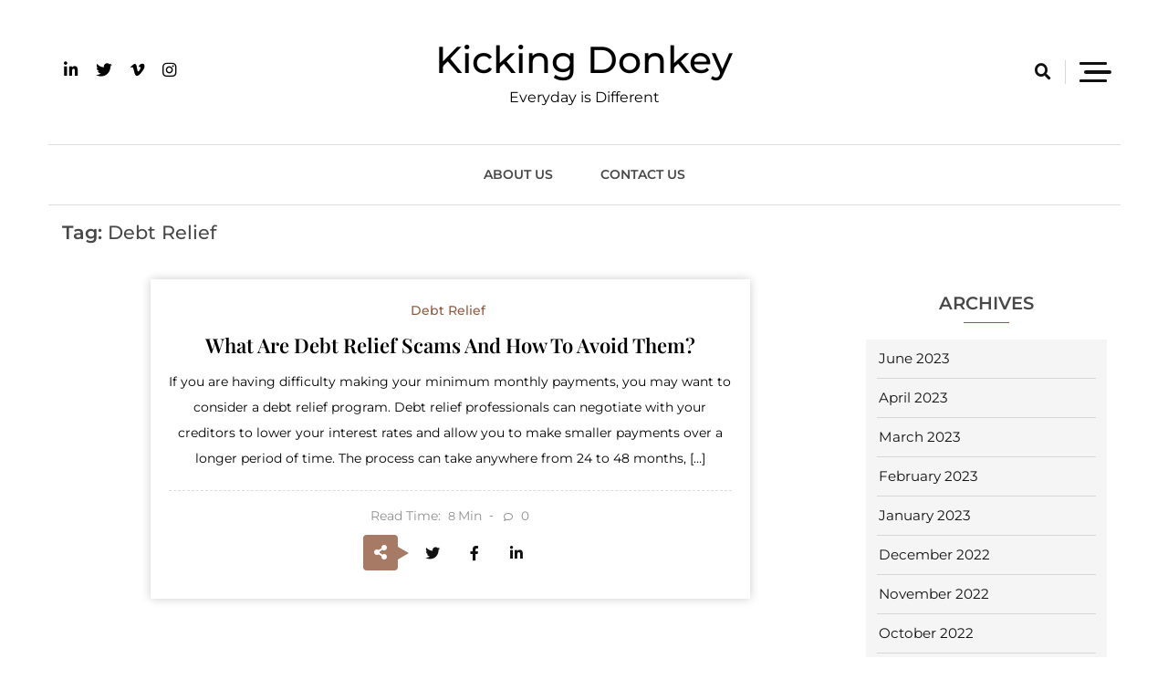

--- FILE ---
content_type: text/html; charset=UTF-8
request_url: https://www.kickingdonkeyproducts.com/tag/debt-relief/
body_size: 8453
content:
<!doctype html>
<html lang="en-US">
<head>
	<meta charset="UTF-8">
	<meta name="viewport" content="width=device-width, initial-scale=1">
	<link rel="profile" href="https://gmpg.org/xfn/11">

	<title>Debt Relief &#8211; Kicking Donkey</title>
<meta name='robots' content='max-image-preview:large' />
<link rel='dns-prefetch' href='//s.w.org' />
<link rel="alternate" type="application/rss+xml" title="Kicking Donkey &raquo; Feed" href="https://www.kickingdonkeyproducts.com/feed/" />
<link rel="alternate" type="application/rss+xml" title="Kicking Donkey &raquo; Debt Relief Tag Feed" href="https://www.kickingdonkeyproducts.com/tag/debt-relief/feed/" />
<script>
window._wpemojiSettings = {"baseUrl":"https:\/\/s.w.org\/images\/core\/emoji\/14.0.0\/72x72\/","ext":".png","svgUrl":"https:\/\/s.w.org\/images\/core\/emoji\/14.0.0\/svg\/","svgExt":".svg","source":{"concatemoji":"https:\/\/www.kickingdonkeyproducts.com\/wp-includes\/js\/wp-emoji-release.min.js?ver=6.0.3"}};
/*! This file is auto-generated */
!function(e,a,t){var n,r,o,i=a.createElement("canvas"),p=i.getContext&&i.getContext("2d");function s(e,t){var a=String.fromCharCode,e=(p.clearRect(0,0,i.width,i.height),p.fillText(a.apply(this,e),0,0),i.toDataURL());return p.clearRect(0,0,i.width,i.height),p.fillText(a.apply(this,t),0,0),e===i.toDataURL()}function c(e){var t=a.createElement("script");t.src=e,t.defer=t.type="text/javascript",a.getElementsByTagName("head")[0].appendChild(t)}for(o=Array("flag","emoji"),t.supports={everything:!0,everythingExceptFlag:!0},r=0;r<o.length;r++)t.supports[o[r]]=function(e){if(!p||!p.fillText)return!1;switch(p.textBaseline="top",p.font="600 32px Arial",e){case"flag":return s([127987,65039,8205,9895,65039],[127987,65039,8203,9895,65039])?!1:!s([55356,56826,55356,56819],[55356,56826,8203,55356,56819])&&!s([55356,57332,56128,56423,56128,56418,56128,56421,56128,56430,56128,56423,56128,56447],[55356,57332,8203,56128,56423,8203,56128,56418,8203,56128,56421,8203,56128,56430,8203,56128,56423,8203,56128,56447]);case"emoji":return!s([129777,127995,8205,129778,127999],[129777,127995,8203,129778,127999])}return!1}(o[r]),t.supports.everything=t.supports.everything&&t.supports[o[r]],"flag"!==o[r]&&(t.supports.everythingExceptFlag=t.supports.everythingExceptFlag&&t.supports[o[r]]);t.supports.everythingExceptFlag=t.supports.everythingExceptFlag&&!t.supports.flag,t.DOMReady=!1,t.readyCallback=function(){t.DOMReady=!0},t.supports.everything||(n=function(){t.readyCallback()},a.addEventListener?(a.addEventListener("DOMContentLoaded",n,!1),e.addEventListener("load",n,!1)):(e.attachEvent("onload",n),a.attachEvent("onreadystatechange",function(){"complete"===a.readyState&&t.readyCallback()})),(e=t.source||{}).concatemoji?c(e.concatemoji):e.wpemoji&&e.twemoji&&(c(e.twemoji),c(e.wpemoji)))}(window,document,window._wpemojiSettings);
</script>
<style>
img.wp-smiley,
img.emoji {
	display: inline !important;
	border: none !important;
	box-shadow: none !important;
	height: 1em !important;
	width: 1em !important;
	margin: 0 0.07em !important;
	vertical-align: -0.1em !important;
	background: none !important;
	padding: 0 !important;
}
</style>
	<link rel='stylesheet' id='wp-block-library-css'  href='https://www.kickingdonkeyproducts.com/wp-includes/css/dist/block-library/style.min.css?ver=6.0.3' media='all' />
<style id='global-styles-inline-css'>
body{--wp--preset--color--black: #000000;--wp--preset--color--cyan-bluish-gray: #abb8c3;--wp--preset--color--white: #ffffff;--wp--preset--color--pale-pink: #f78da7;--wp--preset--color--vivid-red: #cf2e2e;--wp--preset--color--luminous-vivid-orange: #ff6900;--wp--preset--color--luminous-vivid-amber: #fcb900;--wp--preset--color--light-green-cyan: #7bdcb5;--wp--preset--color--vivid-green-cyan: #00d084;--wp--preset--color--pale-cyan-blue: #8ed1fc;--wp--preset--color--vivid-cyan-blue: #0693e3;--wp--preset--color--vivid-purple: #9b51e0;--wp--preset--gradient--vivid-cyan-blue-to-vivid-purple: linear-gradient(135deg,rgba(6,147,227,1) 0%,rgb(155,81,224) 100%);--wp--preset--gradient--light-green-cyan-to-vivid-green-cyan: linear-gradient(135deg,rgb(122,220,180) 0%,rgb(0,208,130) 100%);--wp--preset--gradient--luminous-vivid-amber-to-luminous-vivid-orange: linear-gradient(135deg,rgba(252,185,0,1) 0%,rgba(255,105,0,1) 100%);--wp--preset--gradient--luminous-vivid-orange-to-vivid-red: linear-gradient(135deg,rgba(255,105,0,1) 0%,rgb(207,46,46) 100%);--wp--preset--gradient--very-light-gray-to-cyan-bluish-gray: linear-gradient(135deg,rgb(238,238,238) 0%,rgb(169,184,195) 100%);--wp--preset--gradient--cool-to-warm-spectrum: linear-gradient(135deg,rgb(74,234,220) 0%,rgb(151,120,209) 20%,rgb(207,42,186) 40%,rgb(238,44,130) 60%,rgb(251,105,98) 80%,rgb(254,248,76) 100%);--wp--preset--gradient--blush-light-purple: linear-gradient(135deg,rgb(255,206,236) 0%,rgb(152,150,240) 100%);--wp--preset--gradient--blush-bordeaux: linear-gradient(135deg,rgb(254,205,165) 0%,rgb(254,45,45) 50%,rgb(107,0,62) 100%);--wp--preset--gradient--luminous-dusk: linear-gradient(135deg,rgb(255,203,112) 0%,rgb(199,81,192) 50%,rgb(65,88,208) 100%);--wp--preset--gradient--pale-ocean: linear-gradient(135deg,rgb(255,245,203) 0%,rgb(182,227,212) 50%,rgb(51,167,181) 100%);--wp--preset--gradient--electric-grass: linear-gradient(135deg,rgb(202,248,128) 0%,rgb(113,206,126) 100%);--wp--preset--gradient--midnight: linear-gradient(135deg,rgb(2,3,129) 0%,rgb(40,116,252) 100%);--wp--preset--duotone--dark-grayscale: url('#wp-duotone-dark-grayscale');--wp--preset--duotone--grayscale: url('#wp-duotone-grayscale');--wp--preset--duotone--purple-yellow: url('#wp-duotone-purple-yellow');--wp--preset--duotone--blue-red: url('#wp-duotone-blue-red');--wp--preset--duotone--midnight: url('#wp-duotone-midnight');--wp--preset--duotone--magenta-yellow: url('#wp-duotone-magenta-yellow');--wp--preset--duotone--purple-green: url('#wp-duotone-purple-green');--wp--preset--duotone--blue-orange: url('#wp-duotone-blue-orange');--wp--preset--font-size--small: 13px;--wp--preset--font-size--medium: 20px;--wp--preset--font-size--large: 36px;--wp--preset--font-size--x-large: 42px;}.has-black-color{color: var(--wp--preset--color--black) !important;}.has-cyan-bluish-gray-color{color: var(--wp--preset--color--cyan-bluish-gray) !important;}.has-white-color{color: var(--wp--preset--color--white) !important;}.has-pale-pink-color{color: var(--wp--preset--color--pale-pink) !important;}.has-vivid-red-color{color: var(--wp--preset--color--vivid-red) !important;}.has-luminous-vivid-orange-color{color: var(--wp--preset--color--luminous-vivid-orange) !important;}.has-luminous-vivid-amber-color{color: var(--wp--preset--color--luminous-vivid-amber) !important;}.has-light-green-cyan-color{color: var(--wp--preset--color--light-green-cyan) !important;}.has-vivid-green-cyan-color{color: var(--wp--preset--color--vivid-green-cyan) !important;}.has-pale-cyan-blue-color{color: var(--wp--preset--color--pale-cyan-blue) !important;}.has-vivid-cyan-blue-color{color: var(--wp--preset--color--vivid-cyan-blue) !important;}.has-vivid-purple-color{color: var(--wp--preset--color--vivid-purple) !important;}.has-black-background-color{background-color: var(--wp--preset--color--black) !important;}.has-cyan-bluish-gray-background-color{background-color: var(--wp--preset--color--cyan-bluish-gray) !important;}.has-white-background-color{background-color: var(--wp--preset--color--white) !important;}.has-pale-pink-background-color{background-color: var(--wp--preset--color--pale-pink) !important;}.has-vivid-red-background-color{background-color: var(--wp--preset--color--vivid-red) !important;}.has-luminous-vivid-orange-background-color{background-color: var(--wp--preset--color--luminous-vivid-orange) !important;}.has-luminous-vivid-amber-background-color{background-color: var(--wp--preset--color--luminous-vivid-amber) !important;}.has-light-green-cyan-background-color{background-color: var(--wp--preset--color--light-green-cyan) !important;}.has-vivid-green-cyan-background-color{background-color: var(--wp--preset--color--vivid-green-cyan) !important;}.has-pale-cyan-blue-background-color{background-color: var(--wp--preset--color--pale-cyan-blue) !important;}.has-vivid-cyan-blue-background-color{background-color: var(--wp--preset--color--vivid-cyan-blue) !important;}.has-vivid-purple-background-color{background-color: var(--wp--preset--color--vivid-purple) !important;}.has-black-border-color{border-color: var(--wp--preset--color--black) !important;}.has-cyan-bluish-gray-border-color{border-color: var(--wp--preset--color--cyan-bluish-gray) !important;}.has-white-border-color{border-color: var(--wp--preset--color--white) !important;}.has-pale-pink-border-color{border-color: var(--wp--preset--color--pale-pink) !important;}.has-vivid-red-border-color{border-color: var(--wp--preset--color--vivid-red) !important;}.has-luminous-vivid-orange-border-color{border-color: var(--wp--preset--color--luminous-vivid-orange) !important;}.has-luminous-vivid-amber-border-color{border-color: var(--wp--preset--color--luminous-vivid-amber) !important;}.has-light-green-cyan-border-color{border-color: var(--wp--preset--color--light-green-cyan) !important;}.has-vivid-green-cyan-border-color{border-color: var(--wp--preset--color--vivid-green-cyan) !important;}.has-pale-cyan-blue-border-color{border-color: var(--wp--preset--color--pale-cyan-blue) !important;}.has-vivid-cyan-blue-border-color{border-color: var(--wp--preset--color--vivid-cyan-blue) !important;}.has-vivid-purple-border-color{border-color: var(--wp--preset--color--vivid-purple) !important;}.has-vivid-cyan-blue-to-vivid-purple-gradient-background{background: var(--wp--preset--gradient--vivid-cyan-blue-to-vivid-purple) !important;}.has-light-green-cyan-to-vivid-green-cyan-gradient-background{background: var(--wp--preset--gradient--light-green-cyan-to-vivid-green-cyan) !important;}.has-luminous-vivid-amber-to-luminous-vivid-orange-gradient-background{background: var(--wp--preset--gradient--luminous-vivid-amber-to-luminous-vivid-orange) !important;}.has-luminous-vivid-orange-to-vivid-red-gradient-background{background: var(--wp--preset--gradient--luminous-vivid-orange-to-vivid-red) !important;}.has-very-light-gray-to-cyan-bluish-gray-gradient-background{background: var(--wp--preset--gradient--very-light-gray-to-cyan-bluish-gray) !important;}.has-cool-to-warm-spectrum-gradient-background{background: var(--wp--preset--gradient--cool-to-warm-spectrum) !important;}.has-blush-light-purple-gradient-background{background: var(--wp--preset--gradient--blush-light-purple) !important;}.has-blush-bordeaux-gradient-background{background: var(--wp--preset--gradient--blush-bordeaux) !important;}.has-luminous-dusk-gradient-background{background: var(--wp--preset--gradient--luminous-dusk) !important;}.has-pale-ocean-gradient-background{background: var(--wp--preset--gradient--pale-ocean) !important;}.has-electric-grass-gradient-background{background: var(--wp--preset--gradient--electric-grass) !important;}.has-midnight-gradient-background{background: var(--wp--preset--gradient--midnight) !important;}.has-small-font-size{font-size: var(--wp--preset--font-size--small) !important;}.has-medium-font-size{font-size: var(--wp--preset--font-size--medium) !important;}.has-large-font-size{font-size: var(--wp--preset--font-size--large) !important;}.has-x-large-font-size{font-size: var(--wp--preset--font-size--x-large) !important;}
</style>
<link rel='stylesheet' id='wp-minimalist-fonts-css'  href='https://www.kickingdonkeyproducts.com/wp-content/fonts/57ee038123aa9142144c36addb4c8594.css' media='all' />
<link rel='stylesheet' id='wp-minimalist-typo-fonts-css'  href='https://www.kickingdonkeyproducts.com/wp-content/fonts/ea6fc7d43adfde6eb135eca9a858427d.css' media='all' />
<link rel='stylesheet' id='fontawesome-css'  href='https://www.kickingdonkeyproducts.com/wp-content/themes/wp-minimalist/assets/lib/fontawesome/css/all.min.css?ver=5.15.3' media='all' />
<link rel='stylesheet' id='wp-minimalist-custom-style-css'  href='https://www.kickingdonkeyproducts.com/wp-content/themes/wp-minimalist/assets/css/style.css?ver=1.0.8' media='all' />
<link rel='stylesheet' id='wp-minimalist-custom-bootstrap-css'  href='https://www.kickingdonkeyproducts.com/wp-content/themes/wp-minimalist/assets/css/custom_bootstrap.css?ver=1.0.8' media='all' />
<link rel='stylesheet' id='slick-css'  href='https://www.kickingdonkeyproducts.com/wp-content/themes/wp-minimalist/assets/lib/slick/slick.css?ver=1.8.0' media='all' />
<link rel='stylesheet' id='wp-minimalist-additional-css-css'  href='https://www.kickingdonkeyproducts.com/wp-content/themes/wp-minimalist/assets/css/additional.css?ver=1.0.8' media='all' />
<link rel='stylesheet' id='wp-minimalist-additional-style-css-css'  href='https://www.kickingdonkeyproducts.com/wp-content/themes/wp-minimalist/assets/css/additional-styled.css?ver=1.0.8' media='all' />
<link rel='stylesheet' id='wp-minimalist-style-css'  href='https://www.kickingdonkeyproducts.com/wp-content/themes/wp-minimalist/style.css?ver=1.0.8' media='all' />
<style id='wp-minimalist-style-inline-css'>
.widget.widget_block h2.wp-minimalist-widget-title span::after, h2.wp-minimalist-widget-title span::after { border-color: transparent transparent transparent  }
.widget.widget_block h2.wp-minimalist-widget-title, h2.wp-minimalist-widget-title { border-color:  }
body .post-card .card__content-title:hover, 
	body .post-card .card__content .more-btn:hover, 
	body .wp-block-latest-posts__list a:hover,
	.widget_wp_minimalist_posts_list_widget .post-card .bmm-post-title a:hover
	 { color:#717171!important; }
body .post-card .card__content-title, body .blog-flower__slide.layout-two .post-card .card__content-title, body .blog-food__slide.layout-three .post-card .card__content-title{ 
	 	background-image: linear-gradient(transparent calc(100% - 1px), #717171 1px);
	 }
body .btn:hover, .post-footer__comment .comment-form .submit:hover {
    background-color:#717171;
    -webkit-box-shadow: 0 0 15px #717171;
    box-shadow: 0 0 15px #717171;
	}header .header-wrapper .header__icon-group a:hover { color: #717171}.wp-minimalist-load-more:hover { background-color:#717171 }
#wp-minimalist-footer-three-column-section { padding: 50px 50px 50px 50px}
@media only screen and (max-width: 768px) { #wp-minimalist-footer-three-column-section { padding: 20px 20px 20px 20px } }
@media only screen and (max-width: 320px) { #wp-minimalist-footer-three-column-section { padding: 10px 10px 10px 10px } }
@media(max-width: 769px){ #wp-minimalist-scroll-to-top { display: none; } }body #main-header, body header.theme-default { background: ;}
header .social i { color: #111111;}header .social a:hover i { color: #101010;}header .social a { padding: 2px 2px 2px 2px; }
body header .site-title a{ font-family: Montserrat, serif; font-weight: 500; font-style: normal; font-size: 41px; line-height: 1}header .header-wrapper nav ul>li>a { font-family: Montserrat; font-weight: 600; font-style: normal; font-size: 14px; line-height: 15px}body #site-navigation li.menu-item-has-children:after, body #site-navigation li.page_item_has_children:after { line-height: 15px;}@media (min-width: 1170px){ .container { max-width: 1175px} }
@media (min-width: 768px){ .secondary-section { max-width: 25%;
		flex: 0 0 25%;
	} .primary-section { max-width: 75%; flex: 0 0 75%;} }
header #menu-toggle { color : #000000; background-color: #ffffff; }body header nav.toggled, body header nav.toggled ul>li > .sub-menu.isShow, body header nav.toggled ul>li > .children.isShow  { background-color: #ffffff}
</style>
<script src='https://www.kickingdonkeyproducts.com/wp-includes/js/jquery/jquery.min.js?ver=3.6.0' id='jquery-core-js'></script>
<script src='https://www.kickingdonkeyproducts.com/wp-includes/js/jquery/jquery-migrate.min.js?ver=3.3.2' id='jquery-migrate-js'></script>
<link rel="https://api.w.org/" href="https://www.kickingdonkeyproducts.com/wp-json/" /><link rel="alternate" type="application/json" href="https://www.kickingdonkeyproducts.com/wp-json/wp/v2/tags/20" /><link rel="EditURI" type="application/rsd+xml" title="RSD" href="https://www.kickingdonkeyproducts.com/xmlrpc.php?rsd" />
<link rel="wlwmanifest" type="application/wlwmanifest+xml" href="https://www.kickingdonkeyproducts.com/wp-includes/wlwmanifest.xml" /> 
<meta name="generator" content="WordPress 6.0.3" />
		<style type="text/css">
							header .site-title a, header .site-title a:after  {
					color: #000000;
				}
				header .site-title a:hover {
					color: #717171;
				}
								.site-description {
						color: #000000;
					}
						</style>
		</head>

<body class="archive tag tag-debt-relief tag-20 hfeed header-layout--two read-more-layout--one right-sidebar">
<svg xmlns="http://www.w3.org/2000/svg" viewBox="0 0 0 0" width="0" height="0" focusable="false" role="none" style="visibility: hidden; position: absolute; left: -9999px; overflow: hidden;" ><defs><filter id="wp-duotone-dark-grayscale"><feColorMatrix color-interpolation-filters="sRGB" type="matrix" values=" .299 .587 .114 0 0 .299 .587 .114 0 0 .299 .587 .114 0 0 .299 .587 .114 0 0 " /><feComponentTransfer color-interpolation-filters="sRGB" ><feFuncR type="table" tableValues="0 0.49803921568627" /><feFuncG type="table" tableValues="0 0.49803921568627" /><feFuncB type="table" tableValues="0 0.49803921568627" /><feFuncA type="table" tableValues="1 1" /></feComponentTransfer><feComposite in2="SourceGraphic" operator="in" /></filter></defs></svg><svg xmlns="http://www.w3.org/2000/svg" viewBox="0 0 0 0" width="0" height="0" focusable="false" role="none" style="visibility: hidden; position: absolute; left: -9999px; overflow: hidden;" ><defs><filter id="wp-duotone-grayscale"><feColorMatrix color-interpolation-filters="sRGB" type="matrix" values=" .299 .587 .114 0 0 .299 .587 .114 0 0 .299 .587 .114 0 0 .299 .587 .114 0 0 " /><feComponentTransfer color-interpolation-filters="sRGB" ><feFuncR type="table" tableValues="0 1" /><feFuncG type="table" tableValues="0 1" /><feFuncB type="table" tableValues="0 1" /><feFuncA type="table" tableValues="1 1" /></feComponentTransfer><feComposite in2="SourceGraphic" operator="in" /></filter></defs></svg><svg xmlns="http://www.w3.org/2000/svg" viewBox="0 0 0 0" width="0" height="0" focusable="false" role="none" style="visibility: hidden; position: absolute; left: -9999px; overflow: hidden;" ><defs><filter id="wp-duotone-purple-yellow"><feColorMatrix color-interpolation-filters="sRGB" type="matrix" values=" .299 .587 .114 0 0 .299 .587 .114 0 0 .299 .587 .114 0 0 .299 .587 .114 0 0 " /><feComponentTransfer color-interpolation-filters="sRGB" ><feFuncR type="table" tableValues="0.54901960784314 0.98823529411765" /><feFuncG type="table" tableValues="0 1" /><feFuncB type="table" tableValues="0.71764705882353 0.25490196078431" /><feFuncA type="table" tableValues="1 1" /></feComponentTransfer><feComposite in2="SourceGraphic" operator="in" /></filter></defs></svg><svg xmlns="http://www.w3.org/2000/svg" viewBox="0 0 0 0" width="0" height="0" focusable="false" role="none" style="visibility: hidden; position: absolute; left: -9999px; overflow: hidden;" ><defs><filter id="wp-duotone-blue-red"><feColorMatrix color-interpolation-filters="sRGB" type="matrix" values=" .299 .587 .114 0 0 .299 .587 .114 0 0 .299 .587 .114 0 0 .299 .587 .114 0 0 " /><feComponentTransfer color-interpolation-filters="sRGB" ><feFuncR type="table" tableValues="0 1" /><feFuncG type="table" tableValues="0 0.27843137254902" /><feFuncB type="table" tableValues="0.5921568627451 0.27843137254902" /><feFuncA type="table" tableValues="1 1" /></feComponentTransfer><feComposite in2="SourceGraphic" operator="in" /></filter></defs></svg><svg xmlns="http://www.w3.org/2000/svg" viewBox="0 0 0 0" width="0" height="0" focusable="false" role="none" style="visibility: hidden; position: absolute; left: -9999px; overflow: hidden;" ><defs><filter id="wp-duotone-midnight"><feColorMatrix color-interpolation-filters="sRGB" type="matrix" values=" .299 .587 .114 0 0 .299 .587 .114 0 0 .299 .587 .114 0 0 .299 .587 .114 0 0 " /><feComponentTransfer color-interpolation-filters="sRGB" ><feFuncR type="table" tableValues="0 0" /><feFuncG type="table" tableValues="0 0.64705882352941" /><feFuncB type="table" tableValues="0 1" /><feFuncA type="table" tableValues="1 1" /></feComponentTransfer><feComposite in2="SourceGraphic" operator="in" /></filter></defs></svg><svg xmlns="http://www.w3.org/2000/svg" viewBox="0 0 0 0" width="0" height="0" focusable="false" role="none" style="visibility: hidden; position: absolute; left: -9999px; overflow: hidden;" ><defs><filter id="wp-duotone-magenta-yellow"><feColorMatrix color-interpolation-filters="sRGB" type="matrix" values=" .299 .587 .114 0 0 .299 .587 .114 0 0 .299 .587 .114 0 0 .299 .587 .114 0 0 " /><feComponentTransfer color-interpolation-filters="sRGB" ><feFuncR type="table" tableValues="0.78039215686275 1" /><feFuncG type="table" tableValues="0 0.94901960784314" /><feFuncB type="table" tableValues="0.35294117647059 0.47058823529412" /><feFuncA type="table" tableValues="1 1" /></feComponentTransfer><feComposite in2="SourceGraphic" operator="in" /></filter></defs></svg><svg xmlns="http://www.w3.org/2000/svg" viewBox="0 0 0 0" width="0" height="0" focusable="false" role="none" style="visibility: hidden; position: absolute; left: -9999px; overflow: hidden;" ><defs><filter id="wp-duotone-purple-green"><feColorMatrix color-interpolation-filters="sRGB" type="matrix" values=" .299 .587 .114 0 0 .299 .587 .114 0 0 .299 .587 .114 0 0 .299 .587 .114 0 0 " /><feComponentTransfer color-interpolation-filters="sRGB" ><feFuncR type="table" tableValues="0.65098039215686 0.40392156862745" /><feFuncG type="table" tableValues="0 1" /><feFuncB type="table" tableValues="0.44705882352941 0.4" /><feFuncA type="table" tableValues="1 1" /></feComponentTransfer><feComposite in2="SourceGraphic" operator="in" /></filter></defs></svg><svg xmlns="http://www.w3.org/2000/svg" viewBox="0 0 0 0" width="0" height="0" focusable="false" role="none" style="visibility: hidden; position: absolute; left: -9999px; overflow: hidden;" ><defs><filter id="wp-duotone-blue-orange"><feColorMatrix color-interpolation-filters="sRGB" type="matrix" values=" .299 .587 .114 0 0 .299 .587 .114 0 0 .299 .587 .114 0 0 .299 .587 .114 0 0 " /><feComponentTransfer color-interpolation-filters="sRGB" ><feFuncR type="table" tableValues="0.098039215686275 1" /><feFuncG type="table" tableValues="0 0.66274509803922" /><feFuncB type="table" tableValues="0.84705882352941 0.41960784313725" /><feFuncA type="table" tableValues="1 1" /></feComponentTransfer><feComposite in2="SourceGraphic" operator="in" /></filter></defs></svg><div id="page" class="site">
	<a class="skip-link screen-reader-text" href="#primary">Skip to content</a>
	<header class="theme-default">
    <div class="container">
        <div class="header-wrapper">
            <div class="row top_header_col">
                <div class="header__icon-group">
                                        <div class="social">
                        <a href="" target="_blank"><i class="fab fa-linkedin-in"></i></a><a href="" target="_blank"><i class="fab fa-twitter"></i></a><a href="" target="_blank"><i class="fab fa-vimeo-v"></i></a><a href="" target="_blank"><i class="fab fa-instagram"></i></a>                        <a id="mobile-menu-controller" href="#"><i class="fas fa-bars"></i></a>
                        </div>
                                    </div>

                <div class="logo_wrap">
                                                <h1 class="site-title"><a href="https://www.kickingdonkeyproducts.com/" rel="home" class="has_dot">Kicking Donkey</a></h1>
                                                      <p class="site-description">Everyday is Different</p>
                                    </div>

                <div class="search__icon-group">
                    <a href="#" id="search"><i class="fas fa-search"></i></a>                            <div id="search-box">
                                <div class="container">
                                    <form method="get" class="search-form" action="https://www.kickingdonkeyproducts.com/">
	<div class="form-group">
		<span class="screen-reader-text"></span>
	    <input type="text" class="form-control" value="" name="s" placeholder="Search something here . .">
		<button class="search-button" type="submit"><i class="fas fa-arrow-right"></i></button>		
	</div>
</form>                                </div>
                            </div>
                                                                        <a class="header-sidebar-trigger sidebar-toggle-trigger" href="javascript:void(0);">
                            <div class="hamburger">
                              <span></span>
                              <span class="middle"></span>
                              <span></span>
                            </div>
                        </a>

                        <div class="header-sidebar-content">
                            <div class="header_sidebar-content-inner-wrap">
                                <div class="header-sidebar-trigger-close"><a href="javascript:void(0);"><i class="fas fa-times"></i></a></div>
                                <section id="block-2" class="widget widget_block widget_search"><form role="search" method="get" action="https://www.kickingdonkeyproducts.com/" class="wp-block-search__button-outside wp-block-search__text-button wp-block-search"><label for="wp-block-search__input-1" class="wp-block-search__label">Search</label><div class="wp-block-search__inside-wrapper " ><input type="search" id="wp-block-search__input-1" class="wp-block-search__input " name="s" value="" placeholder=""  required /><button type="submit" class="wp-block-search__button  "  >Search</button></div></form></section><section id="block-3" class="widget widget_block"><div class="wp-container-1 wp-block-group"><div class="wp-block-group__inner-container"><h2>Recent Posts</h2><ul class="wp-block-latest-posts__list wp-block-latest-posts"><li><a class="wp-block-latest-posts__post-title" href="https://www.kickingdonkeyproducts.com/ensuring-quality-work-hiring-the-right-fence-installation-contractor/">Ensuring Quality Work: Hiring the Right Fence Installation Contractor</a></li>
<li><a class="wp-block-latest-posts__post-title" href="https://www.kickingdonkeyproducts.com/how-to-find-the-best-family-attorney/">How to Find the Best Family Attorney</a></li>
<li><a class="wp-block-latest-posts__post-title" href="https://www.kickingdonkeyproducts.com/how-to-select-a-skilled-divorce-lawyer/">How to Select a Skilled Divorce Lawyer</a></li>
<li><a class="wp-block-latest-posts__post-title" href="https://www.kickingdonkeyproducts.com/what-to-look-for-in-a-divorce-lawyer/">What to Look for in a Divorce Lawyer</a></li>
<li><a class="wp-block-latest-posts__post-title" href="https://www.kickingdonkeyproducts.com/choosing-a-skilled-probate-attorney/">Choosing a Skilled Probate Attorney</a></li>
</ul></div></div></section><section id="block-4" class="widget widget_block"><div class="wp-container-2 wp-block-group"><div class="wp-block-group__inner-container"><h2>Recent Comments</h2><div class="no-comments wp-block-latest-comments">No comments to show.</div></div></div></section>                            </div>
                        </div>
                                    </div>
            </div>

            <div class="row menu_nav_content">
                <nav id="site-navigation">
                    <button id="menu-toggle" class="menu-toggle" aria-controls="primary-menu" aria-expanded="false"><i class="fas fa-bars"></i><span class="menu_txt">MENU</button>
                    <div id="primary-menu" class="menu"><ul>
<li class="page_item page-item-7"><a href="https://www.kickingdonkeyproducts.com/about-us/">About Us</a></li>
<li class="page_item page-item-10"><a href="https://www.kickingdonkeyproducts.com/contact-us/">Contact Us</a></li>
</ul></div>
                </nav>
            </div>
    </div>
</header>	<div id="content">
      <div class="container">
		  		<div class="category__header">
			<h1 class="entry-title">Tag: <span>Debt Relief</span></h1>		</div><!-- .category__header -->
<div class="blog-with-sidebar">
	<div class="row">
		<div class="secondary-section col-12 col-md-5 col-lg-4 order-md-2">
            <div class="blog-sidebar">
				<aside id="secondary" class="widget-area">
	<section id="block-5" class="widget widget_block"><div class="wp-container-3 wp-block-group"><div class="wp-block-group__inner-container"><h2>Archives</h2><ul class=" wp-block-archives-list wp-block-archives">	<li><a href='https://www.kickingdonkeyproducts.com/2023/06/'>June 2023</a></li>
	<li><a href='https://www.kickingdonkeyproducts.com/2023/04/'>April 2023</a></li>
	<li><a href='https://www.kickingdonkeyproducts.com/2023/03/'>March 2023</a></li>
	<li><a href='https://www.kickingdonkeyproducts.com/2023/02/'>February 2023</a></li>
	<li><a href='https://www.kickingdonkeyproducts.com/2023/01/'>January 2023</a></li>
	<li><a href='https://www.kickingdonkeyproducts.com/2022/12/'>December 2022</a></li>
	<li><a href='https://www.kickingdonkeyproducts.com/2022/11/'>November 2022</a></li>
	<li><a href='https://www.kickingdonkeyproducts.com/2022/10/'>October 2022</a></li>
	<li><a href='https://www.kickingdonkeyproducts.com/2022/09/'>September 2022</a></li>
	<li><a href='https://www.kickingdonkeyproducts.com/2022/08/'>August 2022</a></li>
	<li><a href='https://www.kickingdonkeyproducts.com/2022/07/'>July 2022</a></li>
	<li><a href='https://www.kickingdonkeyproducts.com/2022/06/'>June 2022</a></li>
</ul></div></div></section><section id="block-6" class="widget widget_block"><div class="wp-container-4 wp-block-group"><div class="wp-block-group__inner-container"><h2>Categories</h2><ul class="wp-block-categories-list wp-block-categories">	<li class="cat-item cat-item-47"><a href="https://www.kickingdonkeyproducts.com/category/criminal-law/">Criminal Law</a>
</li>
	<li class="cat-item cat-item-18"><a href="https://www.kickingdonkeyproducts.com/category/debt-relief/">Debt Relief</a>
</li>
	<li class="cat-item cat-item-87"><a href="https://www.kickingdonkeyproducts.com/category/family-law/">Family Law</a>
</li>
	<li class="cat-item cat-item-3"><a href="https://www.kickingdonkeyproducts.com/category/graphic-design-and-printing/">Graphic Design and Printing</a>
</li>
	<li class="cat-item cat-item-118"><a href="https://www.kickingdonkeyproducts.com/category/health/">Health</a>
</li>
	<li class="cat-item cat-item-60"><a href="https://www.kickingdonkeyproducts.com/category/home-improvement/">Home Improvement</a>
</li>
	<li class="cat-item cat-item-147"><a href="https://www.kickingdonkeyproducts.com/category/probate-law/">Probate Law</a>
</li>
	<li class="cat-item cat-item-88"><a href="https://www.kickingdonkeyproducts.com/category/repair-construction/">Repair &amp; Construction</a>
</li>
	<li class="cat-item cat-item-1"><a href="https://www.kickingdonkeyproducts.com/category/uncategorized/">Uncategorized</a>
</li>
</ul></div></div></section></aside><!-- #secondary -->			</div>
		</div>
		<div class="primary-section col-12 col-md-7 col-lg-8 order-md-1">
			<main id="primary" class="site-main archive-block grid-layout">
				<article id="post-16" class="post-card -center post-16 post type-post status-publish format-standard hentry category-debt-relief tag-certified-debt-counselor tag-credit-management tag-debt-consolidation tag-debt-help tag-debt-reduction tag-debt-relief tag-debt-settlement tag-debt-solution tag-legitimate-debt-relief-company">
	<div class="post-inner-wrapper no_feat_img ">
		<div class="feat_image_wrap">
			<div class="date_wrap">
				<div class="date_inner_wrap"><div class="info__time"><p><span class="posted-on"><a href="https://www.kickingdonkeyproducts.com/what-are-debt-relief-scams-and-how-to-avoid-them/" rel="bookmark"><time class="entry-date published" datetime="2022-06-18T08:17:00+00:00">June 18, 2022</time><time class="updated" datetime="2022-06-23T08:19:09+00:00">June 23, 2022</time></a></span></p></div></div>			</div>
							<a class="card__cover" href="https://www.kickingdonkeyproducts.com/what-are-debt-relief-scams-and-how-to-avoid-them/">
									</a>
					</div>
		<div class="card__content">
			<div class="bmm-post-cats-wrap bmm-post-meta-item"><h5 class="card__content-category post-cat-18"><a href="https://www.kickingdonkeyproducts.com/category/debt-relief/">Debt Relief</a></h5></div>			<a href="https://www.kickingdonkeyproducts.com/what-are-debt-relief-scams-and-how-to-avoid-them/" class="card__content-title" rel="bookmark">What Are Debt Relief Scams and How to Avoid Them?</a>			
			<div class="entry-content">
				<p>If you are having difficulty making your minimum monthly payments, you may want to consider a debt relief program. Debt relief professionals can negotiate with your creditors to lower your interest rates and allow you to make smaller payments over a longer period of time. The process can take anywhere from 24 to 48 months, [&hellip;]</p>
			</div><!-- .entry-content -->
			<div class="bottom_article_info">

				<div class="read_time">
					<span>Read Time: </span>
					8					<span> Min</span>
				</div>
				
								<div class="card__content-info">
					<div class="info__comment"><i class="far fa-comment"></i>
						<p>0</p>
					</div>
				</div>
								
				<!-- share more  -->
								<div class="share_readmore  social_share_display">
							<div class="wp-minimalist-social-share-wrap">
			<span class="social-share-prefix"><i class="fas fa-share-alt" aria-hidden="true"></i></span>
			<div class="social-share-inner-wrap">
									<a class="tsb-twitter" href="//twitter.com/intent/tweet?text=What%20Are%20Debt%20Relief%20Scams%20and%20How%20to%20Avoid%20Them%3F&#038;url=https%3A%2F%2Fwww.kickingdonkeyproducts.com%2Fwhat-are-debt-relief-scams-and-how-to-avoid-them%2F" target="_blank" rel="nofollow" title="Tweet This!"><i class="fab fa-twitter" aria-hidden="true"></i></a>
									<a class="tsb-facebook" href="//www.facebook.com/sharer.php?u=https%3A%2F%2Fwww.kickingdonkeyproducts.com%2Fwhat-are-debt-relief-scams-and-how-to-avoid-them%2F" target="_blank" rel="nofollow" title="Share on Facebook"><i class="fab fa-facebook-f" aria-hidden="true"></i></a>
									<a class="tsb-linkedin" href="//www.linkedin.com/shareArticle?mini=true&#038;title=What%20Are%20Debt%20Relief%20Scams%20and%20How%20to%20Avoid%20Them%3F&#038;url=https%3A%2F%2Fwww.kickingdonkeyproducts.com%2Fwhat-are-debt-relief-scams-and-how-to-avoid-them%2F" target="_blank" rel="nofollow" title="Share on Linkedin"><i class="fab fa-linkedin-in" aria-hidden="true"></i></a>
							</div>
		</div>
					</div>
			</div>
		</div><!-- . -->
	</div>
	</article><!-- #post-16 -->
			</main><!-- #main -->
					</div>
	</div>
</div>
		</div><!-- .container -->
	</div><!-- #content -->
	<section id="wp-minimalist-footer-three-column-section" class="wp-minimalist-frontpage-section"><div class="container"><div class="row"><div class="col-12 col-md-6 col-lg-4">
    <div class="footer-col -feature-post">
                <div class="feature-post-block">
                                    <div class="post-card -tiny footer_first_post">
                                                            <div class="first_post_inner" style="back">
                                    <a class="card__cover" href="https://www.kickingdonkeyproducts.com/ensuring-quality-work-hiring-the-right-fence-installation-contractor/">
                                                                            </a>
                                    <div class="card__content">
                                        <a class="card__content-title" href="https://www.kickingdonkeyproducts.com/ensuring-quality-work-hiring-the-right-fence-installation-contractor/">Ensuring Quality Work: Hiring the Right Fence Installation Contractor</a>
                                    </div>
                                </div>
                                                        </div>
                                    <div class="post-card -tiny ">
                                                            <div class="card__content">
                                    <span class="footer_count">
                                        1                                    </span>
                                    <div class="three_col_outerwrap">
                                        <a class="card__content-title" href="https://www.kickingdonkeyproducts.com/how-to-find-the-best-family-attorney/">How to Find the Best Family Attorney</a>
                                    </div>
                                </div>
                                                    </div>
                                    <div class="post-card -tiny ">
                                                            <div class="card__content">
                                    <span class="footer_count">
                                        2                                    </span>
                                    <div class="three_col_outerwrap">
                                        <a class="card__content-title" href="https://www.kickingdonkeyproducts.com/how-to-select-a-skilled-divorce-lawyer/">How to Select a Skilled Divorce Lawyer</a>
                                    </div>
                                </div>
                                                    </div>
                    </div>
    </div>
</div><div class="col-12 col-md-6 col-lg-4">
    <div class="footer-col -feature-post">
                <div class="feature-post-block">
                                    <div class="post-card -tiny footer_first_post">
                                                            <div class="first_post_inner" style="back">
                                    <a class="card__cover" href="https://www.kickingdonkeyproducts.com/ensuring-quality-work-hiring-the-right-fence-installation-contractor/">
                                                                            </a>
                                    <div class="card__content">
                                        <a class="card__content-title" href="https://www.kickingdonkeyproducts.com/ensuring-quality-work-hiring-the-right-fence-installation-contractor/">Ensuring Quality Work: Hiring the Right Fence Installation Contractor</a>
                                    </div>
                                </div>
                                                        </div>
                                    <div class="post-card -tiny ">
                                                            <div class="card__content">
                                    <span class="footer_count">
                                        1                                    </span>
                                    <div class="three_col_outerwrap">
                                        <a class="card__content-title" href="https://www.kickingdonkeyproducts.com/how-to-find-the-best-family-attorney/">How to Find the Best Family Attorney</a>
                                    </div>
                                </div>
                                                    </div>
                                    <div class="post-card -tiny ">
                                                            <div class="card__content">
                                    <span class="footer_count">
                                        2                                    </span>
                                    <div class="three_col_outerwrap">
                                        <a class="card__content-title" href="https://www.kickingdonkeyproducts.com/how-to-select-a-skilled-divorce-lawyer/">How to Select a Skilled Divorce Lawyer</a>
                                    </div>
                                </div>
                                                    </div>
                    </div>
    </div>
</div><div class="col-12 col-md-6 col-lg-4">
    <div class="footer-col -feature-post">
                <div class="feature-post-block">
                                    <div class="post-card -tiny footer_first_post">
                                                            <div class="first_post_inner" style="back">
                                    <a class="card__cover" href="https://www.kickingdonkeyproducts.com/ensuring-quality-work-hiring-the-right-fence-installation-contractor/">
                                                                            </a>
                                    <div class="card__content">
                                        <a class="card__content-title" href="https://www.kickingdonkeyproducts.com/ensuring-quality-work-hiring-the-right-fence-installation-contractor/">Ensuring Quality Work: Hiring the Right Fence Installation Contractor</a>
                                    </div>
                                </div>
                                                        </div>
                                    <div class="post-card -tiny ">
                                                            <div class="card__content">
                                    <span class="footer_count">
                                        1                                    </span>
                                    <div class="three_col_outerwrap">
                                        <a class="card__content-title" href="https://www.kickingdonkeyproducts.com/how-to-find-the-best-family-attorney/">How to Find the Best Family Attorney</a>
                                    </div>
                                </div>
                                                    </div>
                                    <div class="post-card -tiny ">
                                                            <div class="card__content">
                                    <span class="footer_count">
                                        2                                    </span>
                                    <div class="three_col_outerwrap">
                                        <a class="card__content-title" href="https://www.kickingdonkeyproducts.com/how-to-select-a-skilled-divorce-lawyer/">How to Select a Skilled Divorce Lawyer</a>
                                    </div>
                                </div>
                                                    </div>
                    </div>
    </div>
</div></div></div></section><!-- #wp-minimalist-footer-three-column-section -->		<div id="bottom-footer">
						<div class="copyright">
				WP Minimalist - Modern WordPress Theme 2026.				Free Theme By <a href="https://blazethemes.com/">BlazeThemes</a>.
			</div><!-- .copyright -->
		</div><!-- #bottom-footer -->
	        <div id="wp-minimalist-scroll-to-top" class="align--right">
            <span class="icon-holder"><i class="fas fa-chevron-up"></i></span>
        </div><!-- #wp-minimalist-scroll-to-top -->
    </div><!-- #page -->

<style>.wp-container-1 > .alignleft { float: left; margin-inline-start: 0; margin-inline-end: 2em; }.wp-container-1 > .alignright { float: right; margin-inline-start: 2em; margin-inline-end: 0; }.wp-container-1 > .aligncenter { margin-left: auto !important; margin-right: auto !important; }</style>
<style>.wp-container-2 > .alignleft { float: left; margin-inline-start: 0; margin-inline-end: 2em; }.wp-container-2 > .alignright { float: right; margin-inline-start: 2em; margin-inline-end: 0; }.wp-container-2 > .aligncenter { margin-left: auto !important; margin-right: auto !important; }</style>
<style>.wp-container-3 > .alignleft { float: left; margin-inline-start: 0; margin-inline-end: 2em; }.wp-container-3 > .alignright { float: right; margin-inline-start: 2em; margin-inline-end: 0; }.wp-container-3 > .aligncenter { margin-left: auto !important; margin-right: auto !important; }</style>
<style>.wp-container-4 > .alignleft { float: left; margin-inline-start: 0; margin-inline-end: 2em; }.wp-container-4 > .alignright { float: right; margin-inline-start: 2em; margin-inline-end: 0; }.wp-container-4 > .aligncenter { margin-left: auto !important; margin-right: auto !important; }</style>
<script src='https://www.kickingdonkeyproducts.com/wp-includes/js/imagesloaded.min.js?ver=4.1.4' id='imagesloaded-js'></script>
<script src='https://www.kickingdonkeyproducts.com/wp-includes/js/masonry.min.js?ver=4.2.2' id='masonry-js'></script>
<script src='https://www.kickingdonkeyproducts.com/wp-includes/js/jquery/jquery.masonry.min.js?ver=3.1.2b' id='jquery-masonry-js'></script>
<script src='https://www.kickingdonkeyproducts.com/wp-content/themes/wp-minimalist/assets/lib/waypoint/jquery.waypoint.min.js?ver=4.0.1' id='waypoint-js'></script>
<script src='https://www.kickingdonkeyproducts.com/wp-content/themes/wp-minimalist/assets/lib/slick/slick.min.js?ver=1.8.1' id='slick-js'></script>
<script id='wp-minimalist-theme-js-extra'>
var wpMinimalistObject = {"scrollToTop":"1","stickySidebar":"","stickyHeader":"","relative_post_popup":"1","currentPage":"archive","paged":"0","_wpnonce":"6bb5038783","ajaxUrl":"https:\/\/www.kickingdonkeyproducts.com\/wp-admin\/admin-ajax.php","query_vars":{"tag":"debt-relief","error":"","m":"","p":0,"post_parent":"","subpost":"","subpost_id":"","attachment":"","attachment_id":0,"name":"","pagename":"","page_id":0,"second":"","minute":"","hour":"","day":0,"monthnum":0,"year":0,"w":0,"category_name":"","cat":"","tag_id":20,"author":"","author_name":"","feed":"","tb":"","paged":0,"meta_key":"","meta_value":"","preview":"","s":"","sentence":"","title":"","fields":"","menu_order":"","embed":"","category__in":[],"category__not_in":[],"category__and":[],"post__in":[],"post__not_in":[],"post_name__in":[],"tag__in":[],"tag__not_in":[],"tag__and":[],"tag_slug__in":["debt-relief"],"tag_slug__and":[],"post_parent__in":[],"post_parent__not_in":[],"author__in":[],"author__not_in":[],"ignore_sticky_posts":false,"suppress_filters":false,"cache_results":true,"update_post_term_cache":true,"lazy_load_term_meta":true,"update_post_meta_cache":true,"post_type":"","posts_per_page":10,"nopaging":false,"comments_per_page":"50","no_found_rows":false,"order":"DESC"}};
</script>
<script src='https://www.kickingdonkeyproducts.com/wp-content/themes/wp-minimalist/assets/js/theme.js?ver=1.0.8' id='wp-minimalist-theme-js'></script>
<script src='https://www.kickingdonkeyproducts.com/wp-content/themes/wp-minimalist/assets/js/navigation.js?ver=1.0.8' id='wp-minimalist-navigation-js'></script>

</body>
</html>
